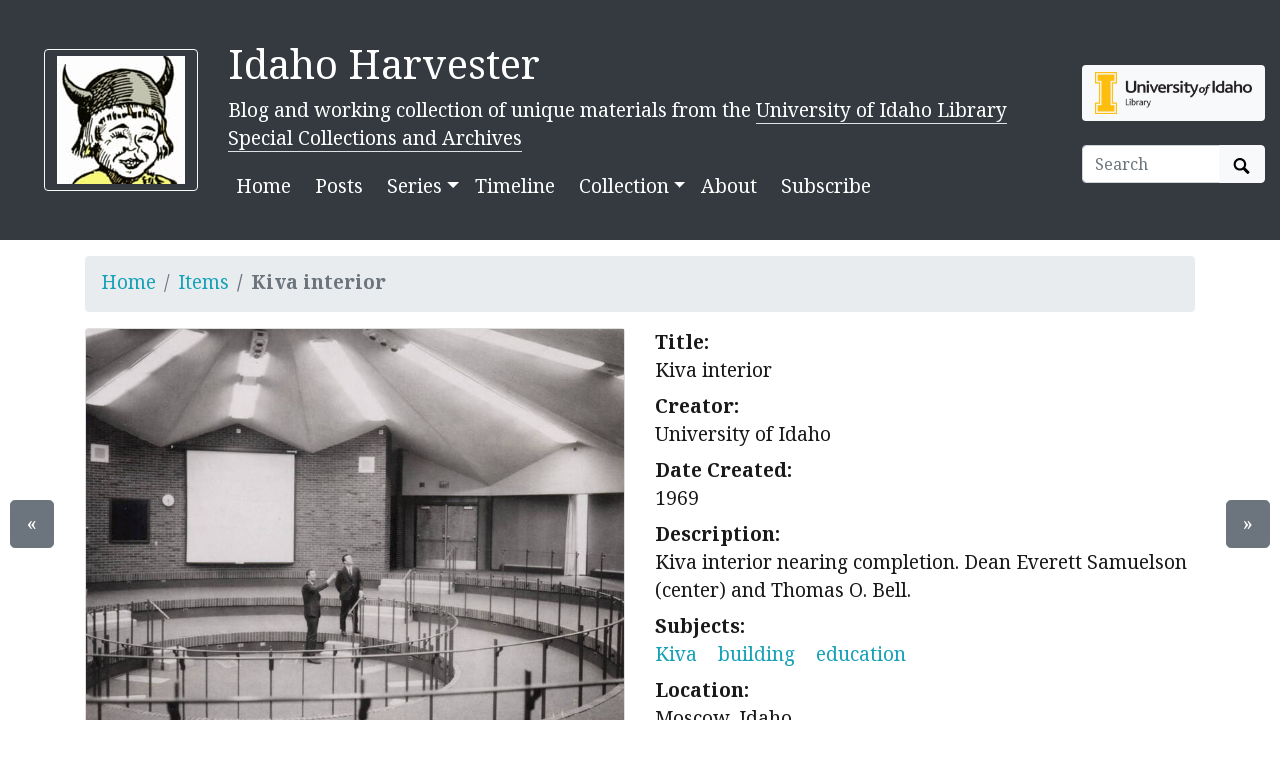

--- FILE ---
content_type: text/html; charset=utf-8
request_url: https://harvester.lib.uidaho.edu/collection/items/lumber2016.html
body_size: 5770
content:
<!doctype html>
<html lang="en">
  <head prefix="og: http://ogp.me/ns#">
    <meta charset="utf-8">
<meta name="viewport" content="width=device-width, initial-scale=1, shrink-to-fit=no">
<title>Kiva interior | Idaho Harvester</title>
<link rel="shortcut icon" type="image/x-icon" href="https://harvester.lib.uidaho.edu/favicon.ico">

<link rel="apple-touch-icon" sizes="180x180" href="/apple-touch-icon.png">
<link rel="icon" type="image/png" sizes="32x32" href="/favicon-32x32.png">
<link rel="icon" type="image/png" sizes="16x16" href="/favicon-16x16.png">
<link rel="manifest" href="/site.webmanifest">
<!-- built with CollectionBuilder https://github.com/CollectionBuilder/ -->
<meta name="generator" content="collectionbuilder" />
<meta http-equiv="Content-Language" content="en-us" >


<meta name="keywords" content="Kiva; building; education" >
<meta name="description" content="Item from Idaho Harvester: Kiva interior nearing completion. Dean Everett Samuelson (center) and Thomas O. Bell.">
<!-- DC meta -->
<link rel="schema.DCTERMS" href="http://purl.org/dc/terms/" /><meta name="DCTERMS.title" content="Kiva interior" xml:lang="en" />
<meta name="DCTERMS.creator" content="University of Idaho" xml:lang="en" />
<meta name="DCTERMS.created" content="1969" xml:lang="en" />
<meta name="DCTERMS.description" content="Kiva interior nearing completion. Dean Everett Samuelson (center) and Thomas O. Bell." xml:lang="en" />
<meta name="DCTERMS.subject" content="Kiva; building; education" xml:lang="en" />
<meta name="DCTERMS.type" content="Image;StillImage" xml:lang="en" />
<meta name="DCTERMS.rights" content="http://rightsstatements.org/vocab/InC-EDU/1.0/" xml:lang="en" />

<!-- Open Graph meta -->
<meta property="og:title" content="Kiva interior" />
<meta property="og:type" content="website" />
<meta property="og:description" content="Item from Idaho Harvester. Kiva interior nearing completion. Dean Everett Samuelson (center) and Thomas O. Bell." />
<meta property="og:image" content="https://objects.lib.uidaho.edu/harvester/small/kiva-inside_sm.jpg" />
<meta property="og:image:alt" content="Kiva interior" />
<meta property="og:site_name" content="Idaho Harvester" />
<meta property="og:url" content="https://harvester.lib.uidaho.edu/collection/items/lumber2016.html" />
<meta property="og:locale" content="en_US" />
<!-- schema.org JSON-LD -->
<script type="application/ld+json">
{ 
    "@context": "http://schema.org",
    "@type": "CreativeWork",
    "headline": "Kiva interior",
    "creator": "University of Idaho",
    "dateCreated": "1969",
    "description": "Kiva interior nearing completion. Dean Everett Samuelson (center) and Thomas O. Bell.",
    "keywords": "Kiva; building; education",
    "contentLocation": "Moscow, Idaho",
    "encodingFormat": "image/jpeg",
    "license": "http://rightsstatements.org/vocab/InC-EDU/1.0/",
    "isPartOf": "Idaho Harvester",
    "image": "https://objects.lib.uidaho.edu/harvester/small/kiva-inside_sm.jpg",
    "thumbnailUrl": "https://objects.lib.uidaho.edu/harvester/thumbs/kiva-inside_th.jpg",
    "url": "https://harvester.lib.uidaho.edu/collection/items/lumber2016.html"
}
</script> 
<!-- breadcrumbs schema -->
<script type="application/ld+json">{"@context": "http://schema.org", "@type": "BreadcrumbList", "itemListElement": [{ "@type": "ListItem", "position": 1, "item": { "@id": "https://harvester.lib.uidaho.edu/", "name": "Idaho Harvester", "image": "https://objects.lib.uidaho.edu/harvester/70-48005.jpg" } },{ "@type": "ListItem", "position": 2, "item": { "@id": "https://harvester.lib.uidaho.edu/collection/browse.html", "name": "Browse Collection" } },{ "@type": "ListItem", "position": 3, "item": { "@id": "https://harvester.lib.uidaho.edu/collection/items/lumber2016.html", "name": "Kiva interior", "image": "https://objects.lib.uidaho.edu/harvester/small/kiva-inside_sm.jpg" } }] }</script>

<!-- Analytics -->
<!-- Matomo 
<script type="text/javascript">
  var _paq = window._paq = window._paq || [];
  /* tracker methods like "setCustomDimension" should be called before "trackPageView" */
  _paq.push(['trackPageView']);
  _paq.push(['enableLinkTracking']);
  (function() {
    var u="https://cdil.us/statistics/";
    _paq.push(['setTrackerUrl', u+'matomo.php']);
    _paq.push(['setSiteId', '5']);
    var d=document, g=d.createElement('script'), s=d.getElementsByTagName('script')[0];
    g.type='text/javascript'; g.async=true; g.src=u+'matomo.js'; s.parentNode.insertBefore(g,s);
  })();
</script>
<noscript><p><img src="https://cdil.us/statistics/matomo.php?idsite=5&amp;rec=1" style="border:0;" alt="" /></p></noscript>
 End Matomo Code -->
<!-- Google tag (gtag.js) -->
<script async src="https://www.googletagmanager.com/gtag/js?id=G-BBKDZC8C7F"></script>
<script>
  window.dataLayer = window.dataLayer || [];
  function gtag(){dataLayer.push(arguments);}
  gtag('js', new Date());

  gtag('config', 'G-BBKDZC8C7F');
</script>



<link href="https://fonts.googleapis.com/css2?family=Noto+Serif:ital,wght@0,400;0,700;1,700&display=swap" rel="stylesheet"><link rel="stylesheet" href="https://harvester.lib.uidaho.edu/assets/lib/bootstrap.min.css" type="text/css">
<script defer src="https://harvester.lib.uidaho.edu/assets/lib/fontawesome-free/js/all.min.js"></script>
<link rel="stylesheet" href="/assets/lib/lightgallery/css/lightgallery.min.css" type="text/css"><link rel="stylesheet" href="https://harvester.lib.uidaho.edu/assets/css/main.css" type="text/css">

<!-- Last build date: 2026-01-15 
    https://github.com/uidaholib/spec-lumber -->
  </head>
  <body>
    <div id="skip-to-content"><a href="#maincontent">Skip to main content</a></div>
    <div class="container-fluid bg-dark text-white pb-4 pt-4">
    <div class="row align-items-center">
        <div class="col-md-2 d-none d-lg-block text-right">
            <a class="btn btn-outline-light" href="https://harvester.lib.uidaho.edu/" >
                <img class="img-fluid" src="/assets/img/babyjoe.jpg" alt="Idaho Harvester home, Baby Joe Vandal logo" >
            </a>
        </div>
        <div id="title" class="col-md-8 col-9 pt-3">
            <h1><a class="text-white font-weight-normal" href="https://harvester.lib.uidaho.edu/" >Idaho Harvester</a></h1>	 
            <p class="mb-1 d-none d-lg-block ">Blog and working collection of unique materials from the <a class='text-white border-bottom p-0' href='https://www.lib.uidaho.edu/special-collections/'>University of Idaho Library Special Collections and Archives</a></p>

            

<nav class="navbar navbar-expand-lg navbar-dark bg-dark mt-1 ml-0 px-0">
    <button class="navbar-toggler" type="button" data-toggle="collapse" data-target="#page-nav" aria-controls="page-nav" aria-expanded="false" aria-label="Toggle navigation">
        <span class="navbar-toggler-icon"></span>
    </button>

   

    <div class="collapse navbar-collapse" id="page-nav">
        <ul class="navbar-nav mr-auto">
            
            <li class="nav-item mr-2 ">
                <a class="nav-link text-white " href="/">Home</a>
            </li>
            
            <li class="nav-item mr-2 ">
                <a class="nav-link text-white " href="/posts/">Posts</a>
            </li>
            <li class="nav-item dropdown">
                
                <a class="nav-link  text-white dropdown-toggle" data-toggle="dropdown" href="#" role="button" aria-haspopup="true" aria-expanded="false">Series</a>
                <div class="dropdown-menu">
                    
                    <a class="dropdown-item " href="/series/archivesoutdoors.html">Archives Outdoors</a>
                    
                    <a class="dropdown-item " href="/series/bookcollections.html">Book Collections</a>
                    
                    <a class="dropdown-item " href="/series/covertocover.html">Cover to Cover</a>
                    
                    <a class="dropdown-item " href="/series/digitalmemories.html">Digital Memories</a>
                    
                    <a class="dropdown-item " href="/series/diversecollections.html">Diverse Collections</a>
                    
                    <a class="dropdown-item " href="/series/exhibits.html">Exhibits</a>
                    
                    <a class="dropdown-item " href="/series/floweryfriday.html">Flowery Friday</a>
                    
                    <a class="dropdown-item " href="/series/fullcaxtonjacket.html">Full Caxton Jacket</a>
                    
                    <a class="dropdown-item " href="/series/funnyfriday.html">Funny Friday</a>
                    
                    <a class="dropdown-item " href="/series/historicalstudentclubs.html">Historical Student Clubs</a>
                    
                    <a class="dropdown-item " href="/series/mythandlegends.html">Idaho Myth and Legends</a>
                    
                    <a class="dropdown-item " href="/series/insidethecover.html">Inside the Cover</a>
                    
                    <a class="dropdown-item " href="/series/ijc.html">International Jazz Collections</a>
                    
                    <a class="dropdown-item " href="/series/logginglessons.html">Logging Lessons</a>
                    
                    <a class="dropdown-item " href="/series/minetomine.html">Mine to Mine</a>
                    
                    <a class="dropdown-item " href="/series/miningmonday.html">Mining Monday</a>
                    
                    <a class="dropdown-item " href="/series/mountainousmonday.html">Mountainous Monday</a>
                    
                    <a class="dropdown-item " href="/series/ohdam.html">Oh Dam!</a>
                    
                    <a class="dropdown-item " href="/series/potatopotuesday.html">Potato Potuesday</a>
                    
                    <a class="dropdown-item " href="/series/preservationpractices.html">Preservation Practices</a>
                    
                    <a class="dropdown-item " href="/series/scifidaho.html">SciFIdaho</a>
                    
                    <a class="dropdown-item " href="/series/sheepaweek.html">Sheep a Week</a>
                    
                    <a class="dropdown-item " href="/series/specialcollectionsprojects.html">Special Collections Projects</a>
                    
                    <a class="dropdown-item " href="/series/tailsfromthepast.html">Tails From The Past</a>
                    
                    <a class="dropdown-item " href="/series/thenandnow.html">Then and Now</a>
                    
                    <a class="dropdown-item " href="/series/whatsbuggingyou.html">What's Bugging You</a>
                    
                    <a class="dropdown-item " href="/series/wildernesswednesdays.html">Wilderness Wednesday</a>
                    
                    <a class="dropdown-item " href="/series/womensrec.html">Women's Recreation Wednesday</a>
                    
                    <a class="dropdown-item " href="/series/wonderwomen.html">Wonder Women</a>
                    
                </div>
            </li>
            
            <li class="nav-item mr-2 ">
                <a class="nav-link text-white " href="/blog/timeline.html">Timeline</a>
            </li>
            <li class="nav-item dropdown">
                <a class="nav-link  text-white dropdown-toggle" data-toggle="dropdown" href="#" role="button" aria-haspopup="true" aria-expanded="false">Collection</a>
                <div class="dropdown-menu">
                    
                    <a class="dropdown-item " href="/collection/browse.html">Browse Items</a>
                    
                    <a class="dropdown-item " href="/collection/subjects.html">Subjects</a>
                    
                    <a class="dropdown-item " href="/collection/map.html">Map</a>
                    
                    <a class="dropdown-item " href="/collection/timeline.html">Timeline</a>
                    
                    <a class="dropdown-item " href="/collection/data/">Data</a>
                    
                </div>
            </li>
            
            
            <li class="nav-item mr-2 ">
                <a class="nav-link text-white " href="/about.html">About</a>
            </li>
            
            <li class="nav-item mr-2 ">
                <a class="nav-link text-white " href="/subscribe.html">Subscribe</a>
            </li></ul>
    </div> 
</nav>

        </div>
        <span class="col-3 d-lg-none text-right">
            <a href="https://harvester.lib.uidaho.edu/" >
                <img class="img-fluid" id="mobile-nav-image" src="/assets/img/babyjoe.jpg" alt="Idaho Harvester home, Baby Joe Vandal logo" >
            </a>
        </span>
        <div class="col-md-2 pt-2 text-left">
            <a class="btn bg-light d-none d-lg-block " href="https://www.lib.uidaho.edu/special-collections/" target="_blank" rel="noopener">
                <img class="img-fluid" src="https://www.lib.uidaho.edu/media/images/ui_library_horizontal.png" title="Special Collections and Archives, University of Idaho Library" alt="Special Collections and Archives, University of Idaho Library home" >
            </a>
            <script>
    function site_search() {
        var query = document.getElementById("site-search").value;
        window.open("/search/index.html?q=" + encodeURIComponent(query), "_self" );
    }
</script>
<form class="form-inline mt-4" role="search" id="search" onsubmit="site_search(); return false;">
    <div class="input-group">
        <input id="site-search" class="form-control " type="text" placeholder="Search" aria-label="Search box">
        <div class="input-group-append">
            <button class="btn btn-light" type="submit">
                <span id="search-icon"><svg viewBox="0 0 1024 974" height="16px" width="20px"><path d="M960 832L710.875 582.875C746.438 524.812 768 457.156 768 384 768 171.96900000000005 596 0 384 0 171.969 0 0 171.96900000000005 0 384c0 212 171.969 384 384 384 73.156 0 140.812-21.562 198.875-57L832 960c17.5 17.5 46.5 17.375 64 0l64-64C977.5 878.5 977.5 849.5 960 832zM384 640c-141.375 0-256-114.625-256-256s114.625-256 256-256 256 114.625 256 256S525.375 640 384 640z"/></svg></span>
                <span class="sr-only">Search Objects</span>
            </button>
        </div>
    </div>
</form>
        </div>
        
    </div>
</div>
    <main id="maincontent" role="main">
      <div class="container py-3">
    <ul class="breadcrumb">
        <li class="breadcrumb-item"><a href="https://harvester.lib.uidaho.edu/">Home</a></li>
        <li class="breadcrumb-item"><a href="https://harvester.lib.uidaho.edu/collection/browse.html">Items</a></li>
        <li class="breadcrumb-item active">Kiva interior</li>
    </ul>

    <div class="row">
        <div class="col-md-6" id="lightgallery">
            <div class="card mb-4 text-center">
                
                <div class="gallery-img" data-src="https://objects.lib.uidaho.edu/harvester/kiva-inside.jpg">
                    <p><img src="https://objects.lib.uidaho.edu/harvester/small/kiva-inside_sm.jpg" alt="Kiva interior" class="img-fluid"></p>
                    <p><small>Click to view full screen</small></p>
                </div><div class="my-2">
                    
                    <a target="_blank" href="https://objects.lib.uidaho.edu/harvester/kiva-inside.jpg" class="btn btn-outline-info">Download JPEG</a>
                    <a href="/collection/timeline.html#1969" class="ml-2 btn btn-outline-info">View on Timeline</a>
                    
                </div>
            </div>
        </div>

        <div class="col-md-6">
            <div id="item-metadata" class="metadata">
                <dl>
                    
                    <dt class="field">Title:</dt>
                    <dd class="field-value">
                        
                        Kiva interior
                    </dd>
                    
                    <dt class="field">Creator:</dt>
                    <dd class="field-value">
                        
                        University of Idaho
                    </dd>
                    
                    <dt class="field">Date Created:</dt>
                    <dd class="field-value">
                        
                        1969
                    </dd>
                    
                    <dt class="field">Description:</dt>
                    <dd class="field-value">
                        
                        Kiva interior nearing completion. Dean Everett Samuelson (center) and Thomas O. Bell.
                    </dd>
                    
                    <dt class="field">Subjects:</dt>
                    <dd class="field-value">
                        
                        
                        
                        <a class="mr-3" href="/collection/browse.html#Kiva">Kiva</a>
                        
                        <a class="mr-3" href="/collection/browse.html#building">building</a>
                        
                        <a class="mr-3" href="/collection/browse.html#education">education</a>
                        
                        
                    </dd>
                    
                    <dt class="field">Location:</dt>
                    <dd class="field-value">
                        
                        Moscow, Idaho
                    </dd>
                    
                    <dt class="field">Source:</dt>
                    <dd class="field-value">
                        
                        University of Idaho Campus photograph collection, PG 1, University of Idaho Library Special Collections and Archives
                    </dd>
                    
                    <dt class="field">Source Identifier:</dt>
                    <dd class="field-value">
                        
                        PG1_139-02a
                    </dd>
                    
                    <dt class="field">Type:</dt>
                    <dd class="field-value">
                        
                        Image;StillImage
                    </dd>
                    
                    <dt class="field">Format:</dt>
                    <dd class="field-value">
                        
                        image/jpeg
                    </dd>
                    
                </dl>
            </div>
        </div>
    </div>

    <div class="row justify-content-end mt-4">
        
            
        
        <div class="col-sm">
            <div class="card mb-2">
                <div class="card-header">Associated Blog Posts</div>
                <div class="card-body">
                    <ul>
                        <li>
                            <a target="_blank" rel="noopener" href="https://harvester.lib.uidaho.edu/posts/2023/05/08/kiva.html">
                                The Kiva in the Sky
                            </a>
                        </li>
                        
                    </ul>
                </div>
            </div>
        </div>
        

        
    </div>
    

    <div class="row justify-content-end mt-4">
        <div class="col-sm">
            <div class="card mb-2">
                <div class="card-header">Source</div>
                <div class="card-body">
                    <dl>
                        <dt>Preferred Citation:</dt>
                        <dd>"Kiva interior", University of Idaho Campus photograph collection, PG 1, University of Idaho Library Special Collections and Archives, PG1_139-02a, Idaho Harvester, Special Collections and Archives, University of Idaho Library</dd>
                        <dt>Reference Link:</dt>
                        <dd>https://harvester.lib.uidaho.edu/collection/items/lumber2016.html</dd>
                    </dl>
                </div>
            </div>
        </div>

        
        <div class="col-sm">
            <div class="card mb-2">
                <div class="card-header">Rights</div>
                <div class="card-body">
                    <dl>
                        
                        <dd>In copyright, educational use permitted. Educational use includes non-commercial reproduction of text and images in materials for teaching and research purposes. For other contexts beyond fair use, including digital reproduction, please contact the University of Idaho Library Special Collections and Archives Department at [libspec@uidaho.edu](mailto:libspec@uidaho.edu). The University of Idaho Library is not liable for any violations of the law by users.</dd>
                        <dt>Standardized Rights:</dt>
                        <dd><a target="_blank" rel="noopener" href="http://rightsstatements.org/vocab/InC-EDU/1.0/">http://rightsstatements.org/vocab/InC-EDU/1.0/</a>
                        </dd>
                    </dl>
                </div>
            </div>
        </div>
        
    </div>
    
    <div class="text-center">
        <a class="btn btn-secondary" href="/collection/items/lumber2015.html" id="prev-page-button">&laquo; Previous</a>
        <a class="btn btn-secondary" href="/collection/browse.html" >Back to Browse</a>
        <a class="btn btn-secondary" href="/collection/items/lumber2017.html" id="next-page-button">Next &raquo;</a>
    </div>
    <div id="item-nav">
        <div class="d-none d-md-block">
            <a class="previous btn btn-lg btn-secondary" href="/collection/items/lumber2015.html">&laquo;</a>
            <a class="next btn btn-lg btn-secondary" href="/collection/items/lumber2017.html">&raquo;</a>
        </div>
    </div></div>
    </main>
    <footer class="bg-dark pt-4 container-fluid mt-3">

    <div class="row border-bottom border-white pb-4 mb-2">

        <div class="col-md-7  px-4 mt-2">

            <h4><a href="https://harvester.lib.uidaho.edu/" class="text-white font-weight-normal">Idaho Harvester</a></h4>
            <p class="text-white"><small>A blog and working collection of the most interesting and unique materials from the University of Idaho Library's Special Collections and Archives.</small></p>
            <nav>
                <ul class="nav nav-pills ">
                    <li class="nav-item">
                    
                        <a class="nav-link text-light" href="/">Home</a>
                    </li>
                    <li class="nav-item">
                    
                        <a class="nav-link text-light" href="/posts/">Posts</a>
                    </li>
                    <li class="nav-item">
                    
                        <a class="nav-link text-light" href="">Series</a>
                    
                    </li>
                    <li class="nav-item">
                    
                        <a class="nav-link text-light" href="/blog/timeline.html">Timeline</a>
                    </li>
                    <li class="nav-item">
                    
                        <a class="nav-link text-light" href="/collection/browse.html">Collection</a>
                    
                    </li>
                    <li class="nav-item">
                    
                        <a class="nav-link text-light" href="/about.html">About</a>
                    </li>
                    <li class="nav-item">
                    
                        <a class="nav-link text-light" href="/subscribe.html">Subscribe</a>
                    </li></ul>
            </nav>

        </div>

        <div class="col-md-5 mt-2 text-right">

            <p class="text-right">
                <a href="https://www.lib.uidaho.edu/special-collections/" >
                    <img class="img-fluid w-50" src="https://www.lib.uidaho.edu/media/digital/liblogo_white.png" alt="Special Collections and Archives, University of Idaho Library home">
                </a>
            </p>
            <p class="text-white" id="footer-credits">
                <small><em>built with</em>
                    <a href="https://collectionbuilder.github.io/" title="CollectionBuilder">
                        <img src="/assets/img/collectionbuilder-logo.png" class="img-fluid" alt="CollectionBuilder home" >
                    </a>
                </small>
            </p>

        </div>

    </div>

    <div class="col-md-12 text-center pt-3 pb-1">
        <p class="text-white">Last updated 2026</p>
    </div>

</footer>
    <!-- Optional JS for Bootstrap: jQuery first, then Bootstrap bundle JS -->
<script src="https://harvester.lib.uidaho.edu/assets/lib/jquery-3.5.1.min.js"></script>
<script src="https://harvester.lib.uidaho.edu/assets/lib/bootstrap.bundle.min.js"></script>
<!-- load other js -->
<script src="https://harvester.lib.uidaho.edu/assets/lib/lazysizes.min.js" async></script>
<script src="/assets/lib/jquery.mousewheel.min.js"></script>
<script src="/assets/lib/lightgallery/js/lightgallery-all.min.js"></script>
<script>
    $(document).ready(function() {
        $("#lightgallery").lightGallery({
            selector: '.gallery-img',
            thumbnail:true
        }); 
    });
</script>








<script>
function leftArrowPressed() {
   location.href = document.getElementById("prev-page-button").href;
}

function rightArrowPressed() {
    location.href = document.getElementById("next-page-button").href;
}

document.onkeydown = function(evt) {
    evt = evt || window.event;
    switch (evt.keyCode) {
        case 37:
            leftArrowPressed();
            break;
        case 39:
            rightArrowPressed();
            break;
    }
};
</script>


    <script>
    // When the user scrolls down from the top of the document, show the button
    window.onscroll = function () {
        if (document.body.scrollTop > 500 || document.documentElement.scrollTop > 500) {
            document.getElementById("scroll-to-top").style.display = "block";
        } else {
            document.getElementById("scroll-to-top").style.display = "none";
        }
    }
    // scroll to top function
    function scrollToTop() {
        $('html, body').animate({scrollTop: 0}, 750);
    }
</script>
<button id="scroll-to-top" type="button" class="btn btn-link btn-lg" onclick="scrollToTop();" title="Back to Top" aria-label="Back to Top">
    <span class="fa fa-angle-double-up fa-stack-1x" ></span>
</button>
  </body>
</html>